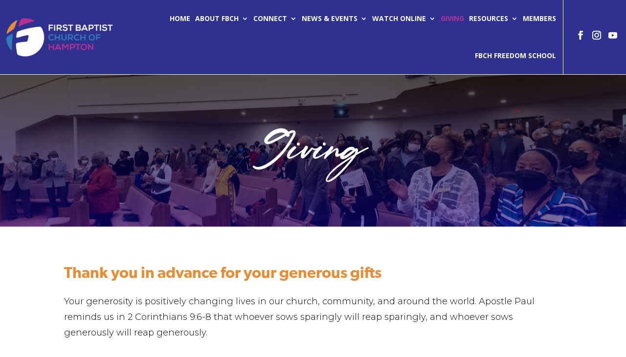

--- FILE ---
content_type: text/css
request_url: https://thefbch.org/wp-content/et-cache/5107/et-core-unified-5107.min.css?ver=1766952495
body_size: 3288
content:
.page-id-7 .et_pb_section_0_tb_header{background:transparent}.page-id-7 .et_pb_section_0_tb_header{position:absolute;width:100%}.et_pb_section_0_tb_header{background:#2f3191}.et_pb_sticky.et_pb_sticky--top{background:#2f3191}.tow-btn{display:flex}.menu-bar .et_pb_module.et_pb_menu.et_pb_menu_0_tb_header{width:90%;float:left}.menu-bar .et_pb_column.et_pb_column_4_4{display:flex;align-items:center;justify-content:space-between}.pastor .et_pb_button_module_wrapper{display:inline-block}table.spacing{display:block;margin-top:28px}table.spacing{border-collapse:collapse;border-spacing:0;line-height:2;margin-bottom:40px;width:100%}table.spacing td{border:1px solid #E1E1E1;padding:33px!important;background-color:#F9F9F9}table.spacing h4{color:#6D408F;letter-spacing:-1px;line-height:1.1!important;font-size:24px;line-height:1.4;font-weight:600}table.spacing .button3{display:inline-block;text-decoration:none;margin:0;border-width:1px;border-style:solid;-webkit-appearance:none;-webkit-border-radius:3px;border-radius:3px;white-space:nowrap;-webkit-box-sizing:border-box;-moz-box-sizing:border-box;box-sizing:border-box;background-color:#2f3191;color:#FFFFFF;border:0px solid black;padding-right:24px;padding-left:22px;padding-top:6px;padding-bottom:5px}table.spacing .button3 a{color:#FFFFFF;font-weight:inherit;text-decoration:none}table.spacing .button2{display:inline-block;line-height:30px;height:35px;margin:0;border-width:1px;border-style:solid;-webkit-appearance:none;-webkit-border-radius:3px;border-radius:3px;white-space:nowrap;-webkit-box-sizing:border-box;-moz-box-sizing:border-box;box-sizing:border-box;background-color:#2f3191;color:#FFFFFF;border:0px solid black;padding-right:24px;padding-left:22px;padding-top:6px;padding-bottom:36px}table.spacing .hide{display:none}table.spacing .button2 a{color:#FFFFFF;font-weight:inherit;text-decoration:none}table.spacing{border:none!important}table.spacing p{margin:0;font-size:16px;line-height:1.7;letter-spacing:normal;font-weight:400}.staffemail a{color:#707070;width:100%!important;position:relative!important;background-color:#ECECEC;font-size:13px;display:inline-block;padding:5px}.page-id-5055 .phone{padding-bottom:15px}@media only screen and (max-width:968px){table.spacing{width:100%!important}table.spacing TD{border:1px solid #E1E1E1;padding:30px 5px!important;background-color:#F9F9F9;display:inline-block;width:auto!important}}@media only screen and (max-width:1392px) and (min-width:1166px){.et_pb_menu_0_tb_header.et_pb_menu ul li a{font-size:14px}.et_pb_menu .et-menu>li{padding-left:5px;padding-right:5px}.et_pb_social_media_follow_0_tb_header li a.icon:before{font-size:18px;width:25px}}@media (max-width:991px){.menu-bar .et_pb_module.et_pb_menu.et_pb_menu_0_tb_header{width:100%}}.et_pb_menu_0_tb_header.et_pb_menu .et_mobile_menu,.et_pb_menu_0_tb_header.et_pb_menu .et_mobile_menu ul{background-color:#ffffff!important}.et_pb_menu_0_tb_header.et_pb_menu .et_mobile_menu{border-color:#b33293}@media (max-width:980px){.et_pb_menu .et_mobile_menu,.et_pb_menu .et_mobile_menu ul{list-style:none!important;text-align:left}.et_pb_menu .et_mobile_menu{top:132%;height:450px;overflow-x:scroll}}@media (max-width:570px){.tow-btn{display:block}.tow-btn .et_pb_button_module_wrapper.et_pb_button_0_wrapper,.tow-btn .et_pb_button_module_wrapper{text-align:center}.tow-btn .et_pb_column_2{padding-left:0}}

--- FILE ---
content_type: text/css
request_url: https://thefbch.org/wp-content/et-cache/5107/et-core-unified-tb-21-tb-167-deferred-5107.min.css?ver=1768663408
body_size: 5317
content:
@font-face{font-family:"Anitto";font-display:swap;src:url("https://thefbch.org/wp-content/uploads/et-fonts/Anitto.otf") format("opentype")}@font-face{font-family:"gibson-semibold";font-display:swap;src:url("https://thefbch.org/wp-content/uploads/et-fonts/Fontspring-DEMO-gibson-semibold.otf") format("opentype")}.et_pb_section_0_tb_footer.et_pb_section{padding-top:0px;padding-bottom:8px;margin-top:83px;background-color:#661774!important}.et_pb_row_0_tb_footer{border-bottom-width:1px;border-bottom-color:#8c5096}.et_pb_row_0_tb_footer.et_pb_row{margin-top:-88px!important;margin-right:auto!important;margin-left:auto!important}.et_pb_row_0_tb_footer,body #page-container .et-db #et-boc .et-l .et_pb_row_0_tb_footer.et_pb_row,body.et_pb_pagebuilder_layout.single #page-container #et-boc .et-l .et_pb_row_0_tb_footer.et_pb_row,body.et_pb_pagebuilder_layout.single.et_full_width_page #page-container #et-boc .et-l .et_pb_row_0_tb_footer.et_pb_row,.et_pb_row_1_tb_footer,body #page-container .et-db #et-boc .et-l .et_pb_row_1_tb_footer.et_pb_row,body.et_pb_pagebuilder_layout.single #page-container #et-boc .et-l .et_pb_row_1_tb_footer.et_pb_row,body.et_pb_pagebuilder_layout.single.et_full_width_page #page-container #et-boc .et-l .et_pb_row_1_tb_footer.et_pb_row{max-width:1400px}.et_pb_image_0_tb_footer{max-width:250px;text-align:center}.et_pb_row_1_tb_footer.et_pb_row{margin-top:20px!important;margin-right:auto!important;margin-bottom:7px!important;margin-left:auto!important}.et_pb_text_0_tb_footer.et_pb_text,.et_pb_text_1_tb_footer.et_pb_text,.et_pb_text_2_tb_footer.et_pb_text,.et_pb_text_3_tb_footer.et_pb_text,.et_pb_text_4_tb_footer.et_pb_text{color:#FFFFFF!important}.et_pb_text_0_tb_footer,.et_pb_text_2_tb_footer{font-family:'Poppins',Helvetica,Arial,Lucida,sans-serif;padding-bottom:0px!important}.et_pb_text_0_tb_footer h3,.et_pb_text_1_tb_footer h3,.et_pb_text_2_tb_footer h3,.et_pb_text_3_tb_footer h3{font-family:'gibson-semibold',Helvetica,Arial,Lucida,sans-serif;font-size:24px;color:#FFFFFF!important}.et_pb_text_1_tb_footer{font-family:'Poppins',Helvetica,Arial,Lucida,sans-serif;margin-top:80px!important}.et_pb_text_3_tb_footer{font-family:'Poppins',Helvetica,Arial,Lucida,sans-serif;margin-top:41px!important}.et_pb_button_0_tb_footer_wrapper{margin-bottom:8px!important}body #page-container .et_pb_section .et_pb_button_0_tb_footer,body #page-container .et_pb_section .et_pb_button_1_tb_footer{color:#FFFFFF!important;border-width:0px!important;border-color:#E98D34;font-size:13px;font-family:'Poppins',Helvetica,Arial,Lucida,sans-serif!important;text-transform:uppercase!important;background-color:#E98D34}body #page-container .et_pb_section .et_pb_button_0_tb_footer:after,body #page-container .et_pb_section .et_pb_button_1_tb_footer:after{font-size:1.6em}body.et_button_custom_icon #page-container .et_pb_button_0_tb_footer:after,body.et_button_custom_icon #page-container .et_pb_button_1_tb_footer:after{font-size:13px}.et_pb_button_0_tb_footer,.et_pb_button_0_tb_footer:after,.et_pb_button_1_tb_footer,.et_pb_button_1_tb_footer:after{transition:all 300ms ease 0ms}.et_pb_row_2_tb_footer.et_pb_row{padding-top:3px!important;padding-bottom:5px!important;padding-top:3px;padding-bottom:5px}.et_pb_text_4_tb_footer{font-family:'Poppins',Helvetica,Arial,Lucida,sans-serif;padding-right:0px!important;padding-bottom:10px!important;margin-top:8px!important;margin-bottom:-14px!important}@media only screen and (max-width:980px){.et_pb_section_0_tb_footer.et_pb_section{padding-top:20px;padding-bottom:20px}.et_pb_row_0_tb_footer{border-bottom-width:1px;border-bottom-color:#8c5096}.et_pb_image_0_tb_footer .et_pb_image_wrap img{width:auto}.et_pb_row_1_tb_footer.et_pb_row{margin-top:20px!important;margin-right:auto!important;margin-bottom:0px!important;margin-left:auto!important}.et_pb_text_0_tb_footer h3,.et_pb_text_1_tb_footer h3{font-size:24px}.et_pb_text_3_tb_footer{margin-top:80px!important}body #page-container .et_pb_section .et_pb_button_0_tb_footer:after,body #page-container .et_pb_section .et_pb_button_1_tb_footer:after{display:inline-block;opacity:0}body #page-container .et_pb_section .et_pb_button_0_tb_footer:hover:after,body #page-container .et_pb_section .et_pb_button_1_tb_footer:hover:after{opacity:1}}@media only screen and (max-width:767px){.et_pb_section_0_tb_footer.et_pb_section{padding-top:20px;padding-bottom:20px}.et_pb_row_0_tb_footer{border-bottom-width:1px;border-bottom-color:#8c5096}.et_pb_image_0_tb_footer .et_pb_image_wrap img{width:auto}.et_pb_row_1_tb_footer.et_pb_row{margin-top:20px!important;margin-right:auto!important;margin-bottom:0px!important;margin-left:auto!important}.et_pb_text_0_tb_footer h3,.et_pb_text_1_tb_footer h3{font-size:22px}.et_pb_text_3_tb_footer{margin-top:0px!important}body #page-container .et_pb_section .et_pb_button_0_tb_footer:after,body #page-container .et_pb_section .et_pb_button_1_tb_footer:after{display:inline-block;opacity:0}body #page-container .et_pb_section .et_pb_button_0_tb_footer:hover:after,body #page-container .et_pb_section .et_pb_button_1_tb_footer:hover:after{opacity:1}}@font-face{font-family:"Anitto";font-display:swap;src:url("https://thefbch.org/wp-content/uploads/et-fonts/Anitto.otf") format("opentype")}@font-face{font-family:"gibson-semibold";font-display:swap;src:url("https://thefbch.org/wp-content/uploads/et-fonts/Fontspring-DEMO-gibson-semibold.otf") format("opentype")}